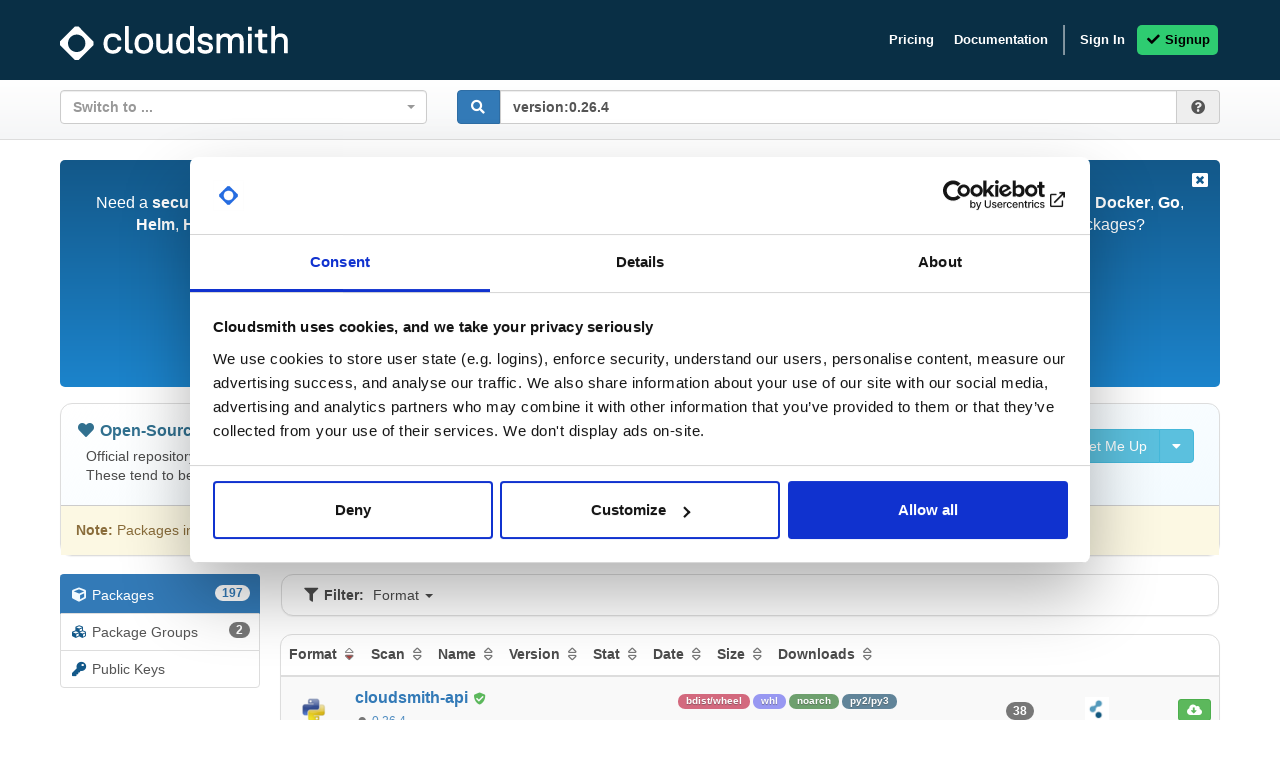

--- FILE ---
content_type: text/html; charset=utf-8
request_url: https://cloudsmith.io/~cloudsmith/repos/cli/packages/?q=version%3A0.26.4&sort=-format
body_size: 8719
content:
<!DOCTYPE html>
<html lang="en">
<head>
  

  
  <title>Cloudsmith - Repositories

  - Cloudsmith (cloudsmith)


  - cli (cli)

 - Packages</title>

  <meta charset="utf-8">
  <meta http-equiv="X-UA-Compatible" content="IE=edge">
  <meta name="pinterest" content="nopin">
  <meta name="viewport" content="width=device-width, initial-scale=0.86, maximum-scale=3.0, minimum-scale=0.86">

  
  
  
  <meta name="description" content="Get better DevOps with secure software delivery for: Alpine, Cargo, CocoaPods, Composer, Conan, Conda, CRAN, Dart, Debian, Docker, Go, Helm, Hex, HuggingFace, LuaRocks, Maven, npm, NuGet, P2, Python, RedHat, Ruby, Swift, Terraform, Vagrant, Raw & More!">

  
  <meta name="keywords" content="cloudsmith,secure,software,delivery,package,management,swift,cocoapod,vagrant,objective-c,dart,python,mono,csharp,chart,php,pypi,conda,wheel,leiningen,redhat,docker,java,yum,npm,node.j,zypper,cran,r,helm,alpine,erlang,asset,p2,apk,node,swift,gradle,k8,ruby,egg,dotnet,flutter,vst,ant,huggingface,dataset,conan,raw,debian,deb,go,rust,gem,ios,rubygem,dpkg,dnf,yarn,anaconda,miniconda,dart,apt,pip,rpm,nuget,golang,ivy,lua,maven,box,cocoapod,sbt,grape,terraform,binary,.net,luarock,hex,huggingface,c#,conan,composer,conda,elixir,cargo,hex">
  <meta name="robots" content="index,follow">

  <link rel="shortcut icon" href="https://assets.cloudsmith.media/icon/favicon.f6cc10f69392.svg">
  <link rel="icon" type="image/png" sizes="32x32" href="https://assets.cloudsmith.media/icon/favicon-32x32.8fefd1d2181f.png">
  <link rel="icon" type="image/png" sizes="16x16" href="https://assets.cloudsmith.media/icon/favicon-16x16.34a8f090a8ea.png">
  <link rel="canonical" href="https://cloudsmith.io/~cloudsmith/repos/cli/packages/?q=version%3A0.26.4&amp;sort=-format">

  
    <link rel="dns-prefetch" href="https://users.cloudsmith.media">
  
    <link rel="dns-prefetch" href="https://assets.cloudsmith.media">
  

  
    <link rel="dns-prefetch" href="https://js.intercomcdn.com">
    <link rel="dns-prefetch" href="https://api-iam.intercom.io">
    <link rel="dns-prefetch" href="https://nexus-websocket-a.intercom.io">
    <link rel="dns-prefetch" href="https://nexus-websocket-b.intercom.io">
    <link rel="dns-prefetch" href="https://widget.intercom.io">
  
  <link rel="dns-prefetch" href="https://www.google-analytics.com">

  
  
    <link rel="dns-prefetch" href="https://sentry.io">

    
    
    

    
    <script
      src="https://browser.sentry-cdn.com/7.24.2/bundle.min.js"
      integrity="sha384-9uapQGwcpfQ0MhBPF9K0kJQcSl6WlSXljCtI/zMwbz8mDaI+FgInHBwR+MNVz+h+"
      crossorigin="anonymous"
    ></script>

    <script nonce="qSeil9tM16wk7XDZOZ8tMw==">
      Sentry.onLoad(function() {
        Sentry.init({
          dsn: 'https://85cf84319e204994878d7afb03753450@o89590.ingest.sentry.io/195170',
          environment: 'production',
          release: '1.964.0',
        });
      });
    </script>
  
  
  <script nonce="qSeil9tM16wk7XDZOZ8tMw==">
    var stripeScriptLoad = new Promise((resolve, reject) => {
      var script = document.createElement("script");
      script.src = "https://js.stripe.com/v3";
      script.addEventListener("load", () => {
        resolve(script);
      }, false);
      script.addEventListener("error", () => {
        reject(script);
      }, false);

      document.head.appendChild(script);
    });
  </script>
  

  <script nonce="qSeil9tM16wk7XDZOZ8tMw==">
    ace_base_path = "https://assets.cloudsmith.media/ace-builds/src";
    module = {};

    FontAwesomeConfig = {
      autoAddCss: false,
      autoReplaceSvg: 'nest'
    };

    if (sessionStorage.fonts) {
      font_classname = 'wf-active';
      document.documentElement.className += font_classname;
    }

    if (window.dataLayer === undefined) {
      window.dataLayer = [];
    }

    window.dataLayer.push({
      csp_nonce: "qSeil9tM16wk7XDZOZ8tMw=="
    });

    

    
    window.dataLayer.push({
      organization: "cloudsmith"
    });
    

    
    window.dataLayer.push({
      customerId: "CbPW47AzAxLS"
    });
    

  </script>

  
  
    
      
<link href="https://assets.cloudsmith.media/css/bootstrap.381169e36845.css" rel="stylesheet" type="text/css" />

      
<link href="https://assets.cloudsmith.media/css/bootstrap_extra.da5d10a2cc2a.css" rel="stylesheet" type="text/css" />

    

    
<link href="https://assets.cloudsmith.media/css/fonts.2f67e506f283.css" rel="stylesheet" type="text/css" />

    
<link href="https://assets.cloudsmith.media/css/fontawesome.62c40e426f23.css" rel="stylesheet" type="text/css" />


    
    
      
<link href="https://assets.cloudsmith.media/css/animate.dc34d099fcf0.css" rel="stylesheet" type="text/css" />

    

    <link href="https://assets.cloudsmith.media/admin/css/vendor/select2/select2.min.9f54e6414f87.css" media="screen" rel="stylesheet">
<link href="https://assets.cloudsmith.media/autocomplete/css/select2-bootstrap.04e5591b2b37.css" media="screen" rel="stylesheet">
<link href="https://assets.cloudsmith.media/admin/css/autocomplete.4a81fc4242d0.css" media="screen" rel="stylesheet">
<link href="https://assets.cloudsmith.media/autocomplete_light/select2.a2fdafb163ba.css" media="screen" rel="stylesheet">

    
<link href="https://assets.cloudsmith.media/css/application.79ab5fdd41ca.css" rel="stylesheet" type="text/css" />

  
  
<link href="https://assets.cloudsmith.media/css/clipboard.d1608aa0dcbf.css" rel="stylesheet" type="text/css" />




  
    <script nonce="qSeil9tM16wk7XDZOZ8tMw==">
      (function(w,d,s,l,i){w[l]=w[l]||[];w[l].push({'gtm.start':
      new Date().getTime(),event:'gtm.js'});var f=d.getElementsByTagName(s)[0],
      j=d.createElement(s),dl=l!='dataLayer'?'&l='+l:'';j.async=true;j.src=
      'https://www.googletagmanager.com/gtm.js?id='+i+dl;f.parentNode.insertBefore(j,f);
      })(window,document,'script','dataLayer','GTM-564RFVD');
    </script>
  

  
<script src="https://assets.cloudsmith.media/js/dynamic.203c247c199f.js"></script>


</head>


<body>


<noscript><iframe src="https://www.googletagmanager.com/ns.html?id=GTM-564RFVD"
height="0" width="0" style="display:none;visibility:hidden"></iframe></noscript>





<div id="body">
  
  
  <header style="position: fixed; width: 100vw; background-color: #092F45;">
    
<nav class="navbar navbar-inverse hide-external">
  <div class="block">
    
    <div class="navbar-header">
      <button type="button" class="navbar-toggle collapsed"
        data-toggle="collapse" data-target="#main-navbar" aria-expanded="false"
        style="padding: 5px;">
        
      
    
        <span class="sr-only">Toggle navigation</span>
        <i class="fas fa-fw fa-lg fa-bars"></i>
      </button>
      <a class="navbar-brand" href="/">
        <img src="https://assets.cloudsmith.media/images/cloudsmith-logo-dark.d567c3790bbb.svg" width="228" />
      </a>
    </div>
    <div class="navbar-collapse collapse navbar-right" id="main-navbar">
      <ul class="nav navbar-nav">
      
      
        
        <li>
          <a href="https://cloudsmith.com/product/pricing/">
            Pricing
          </a>
        </li>
        
        <li>
          <a href="https://help.cloudsmith.io">
            Documentation
          </a>
        </li>
        <li class="divider-vertical hidden-xs hidden-sm"></li>
      
      
      <li>
        <a href="/user/login/">
          Sign In
        </a>
      </li>
      <li class="frost">
        <a href="/user/signup/">
          <i class="fas fa-fw fa-check"></i>
          Signup
        </a>
      </li>
      
      </ul>
    </div>
    
  </div>
</nav>

    
    
  </header>
  

  <div class="content-container" id="content" style="margin-top: 80px;">
    
      
        
        
        <div class="content-prefix">
          
          <div class="block">
            <div class="row">
              <div class="col-md-4 col-sm-6 col-xs-12">
                
<form  id="form_repository_switch"
    method="post"
    
    action="/repo/switch/"
    
    data-protect-post="true"
  ><input type="hidden" name="csrfmiddlewaretoken" value="xa2lNT12RNtCrZmz8tdKTTxxHiXrvl5JTRP8rpr0JFZ6T11Y3ZMAAUtty9TVhdDa"><div id="div_id_switch" class="form-group"><div class="controls "><select name="switch" data-allow-clear="true" data-autosubmit="true" data-dropdown-auto-width="true" data-minimum-input-length="0" data-minimum-results-for-search="0" data-placeholder="Switch to ..." data-theme="bootstrap" data-width="100%" data-validate="true" data-html="true" data-language-no-results="Organization/repository not found!" class="autocompletewidget" id="id_switch" data-autocomplete-light-url="/repo/switch-autocomplete/CbPW47AzAxLS/" data-autocomplete-light-function="select2" data-autocomplete-light-language="en"><option value="" selected>Switch to ...</option></select></div></div><div class="clearfix"></div></form>


              </div>
              <div class="col-md-8 col-sm-6 col-xs-12">
                
<form method="get" action="/~cloudsmith/repos/cli/packages/"><div class="form-group"><div class="input-group"><span class="input-group-btn"><button type="submit" class="btn btn-primary"><i class="fas fa-fw fa-search"></i></button></span><input type="text" class="form-control"
           placeholder="Search packages in &#x27;cli&#x27; ..."
           name="q"
      
        value="version:0.26.4"
      
     ><input type="hidden" name="sort" value="-format"><span class="input-group-addon" data-toggle="collapse" href="#package-search-help" aria-expanded="false" aria-controls=""><span data-toggle="tooltip" data-placement="bottom" data-container="body" title="Click here for search help"><i class="fas fa-fw fa-question-circle"></i></span></span></div></div></form>

              </div>
            </div>
            <div class="collapse" id="package-search-help">
              

<div class="panel panel-default search-help-panel">
  <div class="panel-heading help-panel-heading"><b>Package Search Help</b></div>
  <div class="container">
    <div class="row">
      <div class="col-md-12">
        <p>
          
            You can use boolean logic (e.g. AND/OR/NOT) for complex search queries.
          
          
            
              For more help and examples, see the <a href="https://help.cloudsmith.io/docs/search-packages">search documentation</a>.
            
          
        </p>
      </div>
    </div>
    
  <div class="row">
    <div class="col-md-3">
      <p>
        Search by <b>package name</b>:<br>
        <code>my-package</code>&nbsp;<sub>(implicit)</sub><br>
        <code>name:my-package</code>&nbsp;<sub>(explicit)</sub>
      </p>
    </div>
    <div class="col-md-3">
      <p>
        Search by <b>package filename</b>:<br>
        
        <code>filename:my-package.ext</code>&nbsp;
      </p>
    </div>
    <div class="col-md-3">
      <p>
        Search by <b>package tag</b>:<br>
        
        <code>tag:latest</code>&nbsp;
      </p>
    </div>
    <div class="col-md-3">
      <p>
        Search by <b>package version</b>:<br>
        
        <code>version:1.0.0</code>&nbsp;
        <code>prerelease:true</code>&nbsp;<sub>(prereleases)</sub><br>
        <code>prerelease:false</code>&nbsp;<sub>(no prereleases)</sub>
      </p>
    </div>
    <div class="col-md-3">
      <p>
        Search by <b>package architecture</b>:<br>
        <code>architecture:x86_64</code>&nbsp;
      </p>
    </div>
    <div class="col-md-3">
      <p>
        Search by <b>package distribution</b>:<br>
        <code>distribution:el</code>&nbsp;
      </p>
    </div>
    <div class="col-md-3">
      <p>
        Search by <b>package license</b>:<br>
        <code>license:MIT</code>&nbsp;<br>
      </p>
    </div>
    <div class="col-md-3">
      <p>
        Search by <b>package format</b>:<br>
        <code>format:deb</code>&nbsp;
      </p>
    </div>
    <div class="col-md-3">
      <p>
        Search by <b>package status</b>:<br>
        <code>status:in_progress</code>&nbsp;
      </p>
    </div>
    <div class="col-md-3">
      <p>
        Search by <b>package file checksum</b>:<br>
        <code>checksum:5afba</code>&nbsp;
      </p>
    </div>
    <div class="col-md-3">
      <p>
        Search by <b>package security status</b>:<br>
        <code>severity:critical</code>&nbsp;
      </p>
    </div>
    <div class="col-md-3">
      <p>
        Search by <b>package vulnerabilities</b>:<br>
        <code>vulnerabilities:&gt;1</code>&nbsp;<br>
        <code>vulnerabilities:&lt;1000</code>&nbsp;
      </p>
    </div>
    <div class="col-md-3">
      <p>
        Search by <b># of package downloads</b>:<br>
        <code>downloads:&gt;8</code>&nbsp;<br>
        <code>downloads:&lt;100</code>&nbsp;
      </p>
    </div>
    <div class="col-md-3">
      <p>
        Search by <b>package type</b>:<br>
        <code>type:binary</code>&nbsp;<br>
        <code>type:source</code>&nbsp;
      </p>
    </div>
    <div class="col-md-3">
      <p>
        Search by <b>package size (bytes)</b>:<br>
        <code>size:&gt;50000</code>&nbsp;<br>
        <code>size:&lt;10000</code>&nbsp;
      </p>
    </div>
    <div class="col-md-3">
      <p>
        Search by <b>dependency name/version</b>:<br>
        <code>dependency:log4j</code>&nbsp;<br>
        <code>dependency:log4j=1.0.0</code>&nbsp;<br>
        <code>dependency:log4j&gt;1.0.0</code>&nbsp;
      </p>
    </div>
    <div class="col-md-3">
      <p>
        Search by <b>uploaded date</b>:<br>
        <code>uploaded:&gt;"1 day ago"</code>&nbsp;<br>
        <code>uploaded:&lt;"August 14, 2022 EST"</code>&nbsp;
      </p>
    </div>
    <div class="col-md-3">
      <p>
        Search by <b>entitlement token</b> (identifier):<br>
        <code>entitlement:3lKPVJPosCsY</code>&nbsp;<br>
      </p>
    </div>
    <div class="col-md-3">
      <p>
        Search by <b>policy violation</b>:<br>
        <code>policy_violated:true</code>
        <br>
        <code>deny_policy_violated:true</code>
        <br>
        <code>license_policy_violated:true</code>
        <br>
        <code>vulnerability_policy_violated:true</code>
      </p>
    </div>
    <div class="col-md-3">
      <p>
        Search by <b>repository</b>:<br>
        <code>repository:repo-name</code>
      </p>
    </div>
  </div>
  <div class="row">
    <div class="col-md-3">
      <p>
        Search by <b>last download date</b>:<br>
        <code>last_downloaded:&lt;"30 days ago"</code>&nbsp;<br>
        <code>last_downloaded:&gt;"August 14, 2022 EST"</code>&nbsp;
      </p>
    </div>
  </div>
  <div class="row">
    <div class="col-md-12">
      <p>
        <b>Search queries for all Debian-specific (and related) package types</b>
      </p>
    </div>
    <div class="col-md-3">
      <p>
        Search by <b>component</b>:<br>
        <code>deb_component:unstable</code>
      </p>
    </div>
  </div>
  <div class="row">
    <div class="col-md-12">
      <p>
        <b>Search queries for all Maven-specific (and related) package types</b>
      </p>
    </div>
    <div class="col-md-3">
      <p>
        Search by <b>group ID</b>:<br>
        <code>maven_group_id:org.apache</code>
      </p>
    </div>
  </div>
  <div class="row">
    <div class="col-md-12">
      <p>
        <b>Search queries for all Docker-specific (and related) package types</b>
      </p>
    </div>
    <div class="col-md-3">
      <p>
        Search by <b>image digest</b>:<br>
        <code>docker_image_digest:sha256:7c5..6d4</code><br>
        <span class="small">(full hashref only)</span>
      </p>
    </div>
    <div class="col-md-3">
      <p>
        Search by <b>layer digest</b>:<br>
        <code>docker_layer_digest:sha256:4c4..ae4</code><br>
        <span class="small">(full hashref only)</span>
      </p>
    </div>
  </div>

    <div class="row">
      <div class="col-md-12">
        <p>
          <b>Field type modifiers (depending on the type, you can influence behaviour)</b>
        </p>
      </div>
      <div class="col-md-3">
        <p>
          For all queries, you can use:<br>
          <code>~foo</code> for <b>negation</b>
        </p>
      </div>
      <div class="col-md-3">
        <p>
          For string queries, you can use:<br>
          <code>^foo</code> to anchor to <b>start of term</b><br>
          <code>foo$</code> to anchor to <b>end of term</b><br>
          <code>foo*bar</code> for <b>fuzzy matching</b>
        </p>
      </div>
      <div class="col-md-3">
        <p>
          For number/date or version queries, you can use:<br>
          <code>&gt;foo</code> for values <b>greater than</b><br>
          <code>&gt;=foo</code> for values <b>greater / equal</b><br>
          <code>&lt;foo</code> for values <b>less than</b><br>
          <code>&lt;=foo</code> for values <b>less / equal</b>
        </p>
      </div>
    </div>
  </div>
</div>


            </div>
          </div>
          
          <div class="block">
    


  
  
  



  </div>
        </div>
        
      

      

      

      
        

        <div class="content block-content">
          <div class="block container-fluid">
            <div class="nag">
    <a href="#" class="nag-dismiss"
      data-toggle="tooltip"
      data-placement="bottom"
      data-container="body"
      title="Got it, thanks!"
      >
      <i class="fas fa-fw fa-window-close"></i>
    </a>
    <p class="nag-text">
      
      Need a <b>secure</b> and <b>centralised</b> artifact repository to deliver <b>Alpine</b>,
        
        <b>Cargo</b>,
        
        <b>CocoaPods</b>,
        
        <b>Composer</b>,
        
        <b>Conan</b>,
        
        <b>Conda</b>,
        
        <b>CRAN</b>,
        
        <b>Dart</b>,
        
        <b>Debian</b>,
        
        <b>Docker</b>,
        
        <b>Go</b>,
        
        <b>Helm</b>,
        
        <b>Hex</b>,
        
        <b>HuggingFace</b>,
        
        <b>LuaRocks</b>,
        
        <b>Maven</b>,
        
        <b>npm</b>,
        
        <b>NuGet</b>,
        
        <b>P2</b>,
        
        <b>Python</b>,
        
        <b>RedHat</b>,
        
        <b>Ruby</b>,
        
        <b>Swift</b>,
        
        <b>Terraform</b>,
        
        <b>Vagrant</b>,
        
        <b>Raw</b> &amp; <b>More</b> packages?
      <br><br>
      
        <i class="fab fa-fw fa-cloudsmith"></i><b>Cloudsmith</b> is the new standard in Package / Artifact Management and Software Distribution.
      
      <br><br>
      <small>
        
          With support for all major package formats, you can trust us to manage your software supply chain.
        
      </small>
    </p>
    <a href="/user/signup/" class="btn btn-md btn-popout nag-cta">
      <i class="fas fa-fw fa-check"></i>
      
        Start My Free Trial
      
    </a>
  </div>





  
  

  
    

<div class="panel panel-default repository-info">
  <div class="panel-body">
    <div class="pull-right-md pull-right-lg padx10 pady10">
      
      

      <div class="btn-group btn-group-md hide-external repository-setup-btn"
       >
        <a class="btn btn-info"
           href="/~cloudsmith/repos/cli/setup/"
        >
          <span class="fas fa-fw fa-wrench"></span>
          Set Me Up
        </a>
        <button class="btn btn-info dropdown-toggle"
          type="button" data-toggle="dropdown" aria-haspopup="true"
        >
          <i class="fas fa-fw fa-caret-down"></i>
        </button>
        <ul class="dropdown-menu dropdown-menu-right scrollable-menu" role="menu">
          <li class="dropdown-header">
            Set Me Up For:
          </li>
          
          
            <li>
              <a href="/~cloudsmith/repos/cli/setup/#formats-python"
                
              >
                
                  <img width="18" height="18"
                       src="https://assets.cloudsmith.media/package/images/backends/python/small.f9efa2d49012.png"
                       alt="Python logo"
                       class="img-responsive pull-left media-object"
                       style="max-width: 33.33%; margin-right: 5px"><b>Python</b>
                
              </a>
            </li>
          
          
          
            <li>
              <a href="?q=version%3A0.26.4&amp;sort=-format&amp;show_all_formats=true">
                Show Other Formats
              </a>
            </li>
          
        </ul>
      </div>
    </div>

    <span
  
    class="text-info"
  
> <span class="text-nowrap"><i class="fas fa-fw fa-heart" ></i>&nbsp;<b>Open-Source</b> <i class="fal fa-fw fa-question-circle small text-muted help-icon" data-toggle="tooltip"
     data-placement="auto"
     data-container="body"
     title="Same as public repositories, but licensed as open-source with generous metering, extra features, and best of all, completely free."></i></span> </span>
    &mdash;
    
    <b><a href="/~cloudsmith/repos/"><span
  class="avatar"
  
><img
    class="avatar"
    width="16"
    height="16"
    src="https://users.cloudsmith.media/avatars/CbPW47AzAxLS_c5e637ebe229171ad4ce04248ff6fc2b50ce67a2.png"
    alt="cloudsmith">
cloudsmith
</span></a>
</b>
    
    <span class="text-muted small">
      
        (Cloudsmith)
      
    </span>
    
    <b>/</b>
    <b><a href="/~cloudsmith/repos/cli/packages/">cli</a></b>
    
      &mdash;
      
  <a href="https://github.com/cloudsmith-io/cloudsmith-cli/" rel="nofollow" target="_blank">
    <span
  
> <span class="text-nowrap"><i class="fab fa-fw fa-github" ></i>&nbsp;<b>GitHub Project</b> </span> </span>
  </a>


    
    <div class="small padx10 pady5">
      
      Official repository for the Cloudsmith CLI application.<br>These tend to be pre-releases, for stable releases download from PyPi: https://pypi.python.org/pypi/cloudsmith-cli
      
      
    </div>
  </div>

  
  <div class="panel-body alert-warning">
    <div class="small">
        
        <b>Note:</b> Packages in this repository are licensed as <a href="https://spdx.org/licenses/Apache-2.0.html">Apache License 2.0</a> (dependencies may be licensed differently).
        
      </div>
    </div>
  
</div>


    
    

    

    
  

        

  <div class="content-columns">
    <div class="navigation content-col content-col-1 sticky" id="content-col-1">
      
      
  
  












  


<div class="repository-menu">
  <div class="list-group">
    <a class="list-group-item active"
       href="/~cloudsmith/repos/cli/packages/">
      <span class="fas fa-fw fa-cube"></span>
      <span class="item-text">Packages</span>
      <span class="badge">197</span>
    </a>
    <a class="list-group-item"
       href="/~cloudsmith/repos/cli/groups/">
      <span class="fas fa-fw fa-cubes"></span>
      <span class="item-text">Package Groups</span>
      <span class="badge">2</span>
    </a>
    
      
    
    
    
    
    
    
    <a class="list-group-item"
       href="/~cloudsmith/repos/cli/pub-keys/">
      <span class="fas fa-fw fa-key"></span>
      <span class="item-text">Public Keys</span>
    </a>
    
      
    
  </div>
</div>



<div class="spacer"></div>


      
      <div class="spacer"></div>
      <div class="spacer"></div>
    </div>
    <div class="content-col content-col-2 sticky" id="content-col-2">
      
      
  

  
    
    
  

  
    

    
    

    
  


    

<div class="row panel panel-default filter-panel">

  <span class="filter-panel-heading">
    <i class="fas fa-fw fa-filter"></i>
    Filter:
  </span>

  <div class="btn-group filter-type">
    <span class="dropdown-toggle" data-toggle="dropdown" aria-haspopup="true" aria-expanded="false" style="-webkit-box-shadow: none; box-shadow: none;">
      Format
      <span class="caret"></span>
    </span>
    <ul class="dropdown-menu">
      
      
      <li>
        <a href="?q=format%3Apython&amp;sort=-format">
          
          <img width="18" height="18"
               src="https://assets.cloudsmith.media/package/images/backends/python/small.f9efa2d49012.png"
               alt="Python logo"
               class="img-responsive pull-left media-object"
               style="max-width: 33.33%; margin-right: 5px">
          
          <b>Python</b>
        </a>
      </li>
      
      
    </ul>
  </div>

  
</div>

    <div class="panel panel-default">


  
    
      

  

<div class="table-responsive">
  <table
    id="packages"
    class="table table-striped table-hover"
    style="margin-bottom: 0"
    data-toggle="ranged-checkboxes">
    <thead>
    
      <tr class="small">
        
        
        <th class="text-nowrap" colspan="6">
          <span class="visible-xs-inline visible-sm-inline">
            Fmt
          </span>
          <span class="hidden-xs hidden-sm">
            Format
          </span>
          
<a href="?q=version%3A0.26.4&amp;sort=format"
     data-toggle="tooltip"
     data-placement="bottom"
     data-container="body"
     title="Currently: Sorting by package format in descending order. Click to: Use ascending order instead. NB: This is quirky because we sort by internal number rather than alphabetical order."
  ><span class="fa-stack fa-stack-sort"><i class="fas fa-fw fa-stack-1x fa-sort-down text-danger"></i><i class="fal fa-fw fa-stack-1x fa-sort text-muted"></i></span></a>

&nbsp;

          Scan
          
<a href="?q=version%3A0.26.4&amp;sort=-scan"
     data-toggle="tooltip"
     data-placement="bottom"
     data-container="body"
     title="Currently: Not sorting by this field. Click to: Sort by scan in descending order. NB: This is sort by vulnerable to inactive rather than alphabetical order."
   ><i class="far fa-fw fa-sort text-muted"></i></a>

&nbsp;

          Name
          
<a href="?q=version%3A0.26.4&amp;sort=-name"
     data-toggle="tooltip"
     data-placement="bottom"
     data-container="body"
     title="Currently: Not sorting by this field. Click to: Sort by package name / filename in descending order."
   ><i class="far fa-fw fa-sort text-muted"></i></a>

&nbsp;

          <span class="visible-xs-inline visible-sm-inline">
            Ver
          </span>
          <span class="hidden-xs hidden-sm">
            Version
          </span>
          
<a href="?q=version%3A0.26.4&amp;sort=-version"
     data-toggle="tooltip"
     data-placement="bottom"
     data-container="body"
     title="Currently: Not sorting by this field. Click to: Sort by package version in descending order. NB: Non-versioned packages are always last if sorting by version."
   ><i class="far fa-fw fa-sort text-muted"></i></a>

&nbsp;

          Stat
          
<a href="?q=version%3A0.26.4&amp;sort=-status"
     data-toggle="tooltip"
     data-placement="bottom"
     data-container="body"
     title="Currently: Not sorting by this field. Click to: Sort by package synchronization status in descending order."
   ><i class="far fa-fw fa-sort text-muted"></i></a>

&nbsp;

          Date
          
<a href="?q=version%3A0.26.4&amp;sort=-date"
     data-toggle="tooltip"
     data-placement="bottom"
     data-container="body"
     title="Currently: Not sorting by this field. Click to: Sort by package upload date in descending order."
   ><i class="far fa-fw fa-sort text-muted"></i></a>

&nbsp;

          <span class="visible-xs-inline visible-sm-inline">
            Sz
          </span>
          <span class="hidden-xs hidden-sm">
            Size
          </span>
          
<a href="?q=version%3A0.26.4&amp;sort=-size"
     data-toggle="tooltip"
     data-placement="bottom"
     data-container="body"
     title="Currently: Not sorting by this field. Click to: Sort by package size in descending order."
   ><i class="far fa-fw fa-sort text-muted"></i></a>

&nbsp;

          <span class="visible-xs-inline visible-sm-inline">
            Dl
          </span>
          <span class="hidden-xs hidden-sm">
            Downloads
          </span>
          
<a href="?q=version%3A0.26.4&amp;sort=-downloads"
     data-toggle="tooltip"
     data-placement="bottom"
     data-container="body"
     title="Currently: Not sorting by this field. Click to: Sort by package downloads in descending order."
   ><i class="far fa-fw fa-sort text-muted"></i></a>

&nbsp;

          
        </th>
      </tr>
    
    </thead>
    <tbody>
    
    <tr class="">
      
      <td class="text-center">
        
        
        <a href="/~cloudsmith/repos/cli/packages/?q=format%3Apython&amp;sort=-format"
           data-toggle="tooltip"
           data-placement="bottom"
           data-container="body"
           title="View only Python packages."
        >
          <img
            width="24" height="24"
            src="https://assets.cloudsmith.media/package/images/backends/python/small.f9efa2d49012.png"
            alt="Python logo">
          </a>
      </td>
      <td  data-clipboard-snippet-text="cloudsmith-api==0.26.4" data-clipboard-snippet="true">
        <h6 class="media-heading">
          
          
          
            
            <b>
              <a
                
                
                href="/~cloudsmith/repos/cli/packages/detail/python/cloudsmith-api/0.26.4/a=noarch;xf=bdist_wheel;xn=cloudsmith-api;xv=py2.py3/"
                
                >
                cloudsmith-api
              </a>
            </b>
            
          
          
            <small>
              <a href="/~cloudsmith/repos/cli/packages/detail/python/cloudsmith-api/0.26.4/a=noarch;xf=bdist_wheel;xn=cloudsmith-api;xv=py2.py3/#security">
                <span
  
    class="text-success"
  
> <i class="fas fa-fw fa-shield-check package-vulnerability-scanning--success" data-toggle="tooltip"
     data-placement="auto"
     data-container="body"
     title="Security scan has detected no vulnerabilities."></i> </span>
              </a>
            </small>
          
        </h6>
        <div class="small">
          
          
          <small>
            
              
              <i class="fas fa-fw fa-code-commit text-muted"></i>&nbsp;<a
                 
                 href="/~cloudsmith/repos/cli/packages/?q=version%3A0.26.4&amp;sort=-format"
                 
                 class="version reduced-opacity"
                
                >0.26.4</a>
              
            
          </small>
        </div>
      </td>
      <td class="package-list--tags-column">
        <div class="text-center small pady5">
          <small>
            

  



  
    
      
      <span
        
        class="package-tag package-tag--context-subtype package-tag--source-automatic">bdist/wheel
      </span>
      
    
      
        <a href="/~cloudsmith/repos/cli/packages/?q=filename%3Awhl%24&amp;sort=-format">
      
      <span
        
        class="package-tag package-tag--context-extension package-tag--source-automatic">whl
      </span>
      
        </a>
      
    
      
        <a href="/~cloudsmith/repos/cli/packages/?q=architecture%3Anoarch&amp;sort=-format">
      
      <span
        
        class="package-tag package-tag--context-architecture package-tag--source-automatic">noarch
      </span>
      
        </a>
      
    
      
      <span
        
        class="package-tag package-tag--context-identifier package-tag--source-automatic">py2/py3
      </span>
      
    
  
  
    
  
  


  
    
  
  



  


          </small>
        </div>
        <div class="text-center small">
          <small>
            
            <span
              class="text-muted"
              data-toggle="tooltip"
              data-container="body"
              data-placement="bottom"
              title="Total size of all files in package"
              >170.5 KB</span>
            <span class="text-muted">&mdash;</span>
            
              
              
                <a href="/~cloudsmith/repos/cli/packages/?q=uploaded%3A%272018-03-25+10%3A40%3A25+UTC%27&amp;sort=-format">
                  <span
                    data-toggle="tooltip"
                    data-container="body"
                    data-placement="bottom"
                    title="2018-03-25 10:40:25 UTC: View packages uploaded near this package"
                  >
                    7 years, 9 months ago
                  </span>
                </a>
              
            
          </small>
        </div>
      </td>
      <td class="text-center padx10">
        <small>
          
            <span class="badge"
              data-toggle="tooltip"
              data-container="body"
              data-placement="bottom"
              title="38 downloads for package"
              >38</span>
          
        </small>
      </td>
      <td class="text-center padx10">
        

  
  <a href="/users/csm-api-bot/"><span
  class="avatar"
  
    data-toggle="tooltip"
    data-placement="bottom"
    data-container="body"
    title="Uploaded by API Bot"
  
><img
    class="avatar"
    width="24"
    height="24"
    src="https://users.cloudsmith.media/avatars/5BSNJ8zNJOZG_1e4a372b79c0f534058e29ba202d37192a60479c.png"
    alt="csm-api-bot"></span></a>



      </td>
      <td class="text-right text-nowrap" style=style="min-width: 80px;">
        
        
        










  
  


<div class="btn-group hide-external" style="display: inline-block"><a class="btn btn-success btn-xs"
      
        
          href="https://dl.cloudsmith.io/public/cloudsmith/cli/python/cloudsmith_api-0.26.4-py2.py3-none-any.whl"
          title="Download file 'cloudsmith_api-0.26.4-py2.py3-none-any.whl' "
        
      
        data-toggle="tooltip"
        data-container="body"
        data-placement="bottom"
    ><i class="fas fa-fw fa-cloud-download-alt"
        
          style="margin-left: 3px; margin-right: 3px;"
        
        ></i></a></div>








        
      </td>
    </tr>
    
    </tbody>
  </table>
</div>

    
  





</div>
<div class="spacer"></div>
<div class="spacer"></div>


    <div class="pull-left-md pull-left-lg">
      
<form  class="form-inline" id="form_paginate_by"
    method="post"
    
    action="/~cloudsmith/repos/cli/packages/set-page-size/"
    
    data-protect-post="true"
  ><input type="hidden" name="csrfmiddlewaretoken" value="xa2lNT12RNtCrZmz8tdKTTxxHiXrvl5JTRP8rpr0JFZ6T11Y3ZMAAUtty9TVhdDa"><div class="form-group" ><div class="controls "><div class="input-group"><select name="page_size" class="input-sm select form-control" id="id_page_size"><option value="10">10 per page</option><option value="25" selected>25 per page</option><option value="50">50 per page</option><option value="100">100 per page</option></select><span class="input-group-btn"><input type="submit"
    name="submit"
    value="Go"
    
        class="btn btn-primary btn-sm"
        id="submit-id-submit"
    
    
    /></span></div></div></div><input type="hidden" name="next" value="/~cloudsmith/repos/cli/packages/?q=version%3A0.26.4&amp;sort=-format"><input type="hidden" name="prev" value="/~cloudsmith/repos/cli/packages/?q=version%3A0.26.4&amp;sort=-format"><div class="clearfix"></div></form>

    </div>

    

<div class="pager text-muted">
  <div class="small">
    Showing:
    
      
        1 - 1 (1) of 1 package
      
    
  
  </div>
  <div>
  
    <span>
      
        <span >
          <i class="fas fa-fw fa-arrow-to-left" aria-hidden="true"></i>
        </span>
      
      
        <span >
          <i class="fas fa-fw fa-angle-double-left" aria-hidden="true"></i>
        </span>
      
      
        <span >
          <i class="fas fa-fw fa-angle-left" aria-hidden="true"></i>
        </span>
      
    </span>

    

    
    
      
        <span>
          1
        </span>
      
    
    
    <span>
      
        <span >
          <i class="fas fa-fw fa-angle-right" aria-hidden="true"></i>
        </span>
      
      
        <span >
          <i class="fas fa-fw fa-angle-double-right" aria-hidden="true"></i>
        </span>
      
      
        <span >
          <i class="fas fa-fw fa-arrow-to-right" aria-hidden="true"></i>
        </span>
      
    </span>
  </div>

  
    <div class="small">
      <a href="?sort=-format"><i class="fas fa-fw fa-times"></i>
          clear search
        </a><a href="?q=version%3A0.26.4"><i class="fas fa-fw fa-times"></i>
          clear sort</a></a>
    </div>
  
</div>


  
  

      
      <div class="spacer"></div>
      <div class="spacer"></div>
    </div>
  </div>


        
  
  
    <div class="spacer"></div>
    <p class="intro">
      <i class="fas fa-fw fa-question-square"></i>
      <b>What's this page?</b>
      Packages form the core contents of multi-tenant repositories, and represent individual pieces of versioned software or data. Each package format has a structure that differs from others, with varying ways to use and install it, but they co-exist here.



  Learn more in the <a href="https://help.cloudsmith.io/docs/repository-packages">packages documentation</a>.
    </p>
    <div class="spacer"></div>
          </div>
        </div>
      
    
  </div>
</div>








<footer id="footer">
  
    
<div class="hide-external">
  <div class="block">
    <div class="copyright pull-left">
      
        Made with <i class="fad fa-fw fa-heart text-danger" title="love"></i>
        by <a href="">Cloudsmith</a>
      

      <i class="fas fa-copyright"></i> 2026

      
    </div>

    <div class="links pull-right">
      <ul class="list-inline">
        <li>
          <a href="https://changelog.cloudsmith.com">
            Version <span class="software-version">1.964.0</span>
          </a>
        </li>
        <li>
          <a href="https://cloudsmith.com/cookie-declaration/">
            Cookie Declaration
          </a>
        </li>
        <li>
          <a href="https://cloudsmith.com/terms-conditions/">
            Terms &amp; Conditions
          </a>
        </li>
        <li>
          <a href="https://cloudsmith.com/privacy-policy/">
            Privacy Policy
          </a>
        </li>
        <li>
          <a href="https://cloudsmith.com/security-policy/">
            Security Policy
          </a>
        </li>
        <li>
          <a href="https://help.cloudsmith.io">
            Help
          </a>
        </li>
        <li>
          <a href="https://help.cloudsmith.io/docs/contact-us">
            Contact Us
          </a>
        </li>
        <li>
          <a href="https://status.cloudsmith.com/">
            Service Status
          </a>
        </li>
      </ul>
    </div>

    <div class="clearfix"></div>

    <div class="trademarks">
      
      
        <a href="https://www.ipo.gov.uk/tmcase/Results/1/UK00003067960"
            target="_blank" rel="noopener" >
            Cloudsmith <sup><i class="fas fa-registered"></i></sup>
            is a registered trademark
        </a>of
        <a href="https://cloudsmith.com/company/">Cloudsmith Ltd</a>.
      
      
        Debian is a registered trademark of Software in the Public Interest, Inc.
        Docker and the Docker logo are trademarks or registered trademarks of
        Docker, Inc. in the United States and/or other countries. Apache Maven
        and Maven are trademarks of the Apache Software Foundation. RPM is
        a trademark of Red Hat, Inc. npm is a trademark of npm, Inc. Other
        parties, including those previously listed, may have trademark
        rights in other terms used herein.
      
    </div>
  </div>
</div>

  
</footer>

<a href="#"
  id="backtotop" title="Scroll to Top">Top<span></span></a>



  
  
  
  
<script src="https://assets.cloudsmith.media/js/jquery.8c24ba7e9dc8.js"></script>


  
<script src="https://assets.cloudsmith.media/js/jquery_migrate.cf8203a75264.js"></script>


  
<script src="https://assets.cloudsmith.media/js/jquery_plugins.aba707b2d71c.js"></script>


  
<script src="https://assets.cloudsmith.media/js/bootstrap.5dfed85d324d.js"></script>


  
<script src="https://assets.cloudsmith.media/js/bootstrap_validator.3167fb0c8c64.js"></script>


  
<script src="https://assets.cloudsmith.media/js/common.2984feaaeb23.js"></script>


  
<script src="https://assets.cloudsmith.media/js/dialog.59216ab47cc0.js"></script>


  
<script src="https://assets.cloudsmith.media/js/fonts.536bea2d14a6.js"></script>


  <script src="https://assets.cloudsmith.media/admin/js/vendor/select2/select2.full.c2afdeda3058.js"></script>
<script src="https://assets.cloudsmith.media/autocomplete_light/autocomplete_light.min.f9330fe135b1.js"></script>
<script src="https://assets.cloudsmith.media/autocomplete_light/select2.min.c8cbc27cf9d1.js"></script>
<script src="https://assets.cloudsmith.media/autocomplete_light/i18n/en.453389283ed0.js"></script>

  
  
    
<script nonce="qSeil9tM16wk7XDZOZ8tMw==">deferDynamicScript("wow","https://assets.cloudsmith.media/js/wow.beebe97687ec.js");</script>


  

  
<script src="https://assets.cloudsmith.media/js/sticky.3e198c6eadc4.js"></script>



  
<script nonce="qSeil9tM16wk7XDZOZ8tMw==">
  $(function() {
    $('.nag-dismiss').on("click", function() {
      var el = $(this).parent('.nag');
      var jqxhr = $.post('/package/dismiss-nag/');
      jqxhr.always(function() {
        el.hide();
      });
    });
  });
</script>



  
<script src="https://assets.cloudsmith.media/js/clipboard.58231dcf060f.js"></script>




  
  


<script nonce="qSeil9tM16wk7XDZOZ8tMw==">
  var onLoadAllCaptcha = function() {
    var captchas = window['captchas'];

    $.each(captchas, function(k, uuid) {
      var func = window['onLoadCaptcha_' + uuid];
      func();
    });
  };

  waitFor('jquery', function() {
    $.getScript('https://www.google.com/recaptcha/api.js?onload=onLoadAllCaptcha&render=explicit');
  });
</script>



<script nonce="qSeil9tM16wk7XDZOZ8tMw==">
  window.intercomSettings = {

    app_id: "csi561nr",
    session_duration: 86400
  };

  (function(){var w=window;var ic=w.Intercom;if(typeof ic==="function"){ic('reattach_activator');ic('update',intercomSettings);}else{var d=document;var i=function(){i.c(arguments)};i.q=[];i.c=function(args){i.q.push(args)};w.Intercom=i;function l(){var s=d.createElement('script');s.type='text/javascript';s.async=true;s.src='https://widget.intercom.io/widget/csi561nr';var x=d.getElementsByTagName('script')[0];x.parentNode.insertBefore(s,x);}if(w.attachEvent){w.attachEvent('onload',l);}else{w.addEventListener('load',l,false);}}})()

  
  $(function() {
    Intercom("shutdown");
    Intercom("boot", "csi561nr");
  });
  
</script>


<script nonce="qSeil9tM16wk7XDZOZ8tMw==">
  loadDynamicScripts();
</script>



  <script nonce="qSeil9tM16wk7XDZOZ8tMw==">
    var reactComponentPresent = document.getElementById('react-component-container');
    if (reactComponentPresent) {
      var reactScriptLoad = new Promise((resolve, reject) => {
        var nonce = "qSeil9tM16wk7XDZOZ8tMw==";
        var script = document.createElement("script");
        script.src = "https://assets.cloudsmith.media/js/react/index-bundle.0639d245a674.js";
        script.setAttribute('nonce', nonce);
        script.addEventListener("load", () => {
          resolve(script);
        }, false);
        script.addEventListener("error", () => {
          reject(script);
        }, false);
        document.head.appendChild(script);
      });
    }
  </script>


<script async defer nonce="qSeil9tM16wk7XDZOZ8tMw==" src="https://simple.cloudsmith.io/latest.js"></script>
  <noscript><img src="https://simple.cloudsmith.io/noscript.gif" alt="" referrerpolicy="no-referrer-when-downgrade"/></noscript>

<script nonce="qSeil9tM16wk7XDZOZ8tMw==">
  _linkedin_partner_id = "5351930";
  window._linkedin_data_partner_ids = window._linkedin_data_partner_ids || [];
  window._linkedin_data_partner_ids.push(_linkedin_partner_id);
</script>

<script nonce="qSeil9tM16wk7XDZOZ8tMw==">
  (function(l) {
      if (!l) {
          window.lintrk = function(a, b) {
              window.lintrk.q.push([a, b])
          };
          window.lintrk.q = []
      }
      var nonce = "qSeil9tM16wk7XDZOZ8tMw==";
      var s = document.getElementsByTagName("script")[0];
      var b = document.createElement("script");
      b.setAttribute('nonce', nonce);
      b.type = "text/javascript";
      b.async = true;
      b.src = "https://snap.licdn.com/li.lms-analytics/insight.min.js";
      s.parentNode.insertBefore(b, s);
  })(window.lintrk);
</script>
<noscript>
  <img height="1" width="1" style="display:none;" alt="" src="https://px.ads.linkedin.com/collect/?pid=5351930&fmt=gif" />
</noscript>

</body>
</html>


--- FILE ---
content_type: text/javascript; charset="utf-8"
request_url: https://assets.cloudsmith.media/js/wow.beebe97687ec.js
body_size: 2738
content:
(function(){var MutationObserver,Util,WeakMap,getComputedStyle,getComputedStyleRX,bind=function(fn,me){return function(){return fn.apply(me,arguments)}},indexOf=[].indexOf||function(item){for(var i=0,l=this.length;i<l;i++){if(i in this&&this[i]===item)return i}return-1};Util=function(){function Util(){}Util.prototype.extend=function(custom,defaults){var key,value;for(key in defaults){value=defaults[key];if(custom[key]==null){custom[key]=value}}return custom};Util.prototype.isMobile=function(agent){return/Android|webOS|iPhone|iPad|iPod|BlackBerry|IEMobile|Opera Mini/i.test(agent)};Util.prototype.createEvent=function(event,bubble,cancel,detail){var customEvent;if(bubble==null){bubble=false}if(cancel==null){cancel=false}if(detail==null){detail=null}if(document.createEvent!=null){customEvent=document.createEvent("CustomEvent");customEvent.initCustomEvent(event,bubble,cancel,detail)}else if(document.createEventObject!=null){customEvent=document.createEventObject();customEvent.eventType=event}else{customEvent.eventName=event}return customEvent};Util.prototype.emitEvent=function(elem,event){if(elem.dispatchEvent!=null){return elem.dispatchEvent(event)}else if(event in(elem!=null)){return elem[event]()}else if("on"+event in(elem!=null)){return elem["on"+event]()}};Util.prototype.addEvent=function(elem,event,fn){if(elem.addEventListener!=null){return elem.addEventListener(event,fn,false)}else if(elem.attachEvent!=null){return elem.attachEvent("on"+event,fn)}else{return elem[event]=fn}};Util.prototype.removeEvent=function(elem,event,fn){if(elem.removeEventListener!=null){return elem.removeEventListener(event,fn,false)}else if(elem.detachEvent!=null){return elem.detachEvent("on"+event,fn)}else{return delete elem[event]}};Util.prototype.innerHeight=function(){if("innerHeight"in window){return window.innerHeight}else{return document.documentElement.clientHeight}};return Util}();WeakMap=this.WeakMap||this.MozWeakMap||(WeakMap=function(){function WeakMap(){this.keys=[];this.values=[]}WeakMap.prototype.get=function(key){var i,item,j,len,ref;ref=this.keys;for(i=j=0,len=ref.length;j<len;i=++j){item=ref[i];if(item===key){return this.values[i]}}};WeakMap.prototype.set=function(key,value){var i,item,j,len,ref;ref=this.keys;for(i=j=0,len=ref.length;j<len;i=++j){item=ref[i];if(item===key){this.values[i]=value;return}}this.keys.push(key);return this.values.push(value)};return WeakMap}());MutationObserver=this.MutationObserver||this.WebkitMutationObserver||this.MozMutationObserver||(MutationObserver=function(){function MutationObserver(){if(typeof console!=="undefined"&&console!==null){console.warn("MutationObserver is not supported by your browser.")}if(typeof console!=="undefined"&&console!==null){console.warn("WOW.js cannot detect dom mutations, please call .sync() after loading new content.")}}MutationObserver.notSupported=true;MutationObserver.prototype.observe=function(){};return MutationObserver}());getComputedStyle=this.getComputedStyle||function(el,pseudo){this.getPropertyValue=function(prop){var ref;if(prop==="float"){prop="styleFloat"}if(getComputedStyleRX.test(prop)){prop.replace(getComputedStyleRX,function(_,_char){return _char.toUpperCase()})}return((ref=el.currentStyle)!=null?ref[prop]:void 0)||null};return this};getComputedStyleRX=/(\-([a-z]){1})/g;this.WOW=function(){WOW.prototype.defaults={boxClass:"wow",animateClass:"animated",offset:0,mobile:true,live:true,callback:null,scrollContainer:null};function WOW(options){if(options==null){options={}}this.scrollCallback=bind(this.scrollCallback,this);this.scrollHandler=bind(this.scrollHandler,this);this.resetAnimation=bind(this.resetAnimation,this);this.start=bind(this.start,this);this.scrolled=true;this.config=this.util().extend(options,this.defaults);if(options.scrollContainer!=null){this.config.scrollContainer=document.querySelector(options.scrollContainer)}this.animationNameCache=new WeakMap;this.wowEvent=this.util().createEvent(this.config.boxClass)}WOW.prototype.init=function(){var ref;this.element=window.document.documentElement;if((ref=document.readyState)==="interactive"||ref==="complete"){this.start()}else{this.util().addEvent(document,"DOMContentLoaded",this.start)}return this.finished=[]};WOW.prototype.start=function(){var box,j,len,ref;this.stopped=false;this.boxes=function(){var j,len,ref,results;ref=this.element.querySelectorAll("."+this.config.boxClass);results=[];for(j=0,len=ref.length;j<len;j++){box=ref[j];results.push(box)}return results}.call(this);this.all=function(){var j,len,ref,results;ref=this.boxes;results=[];for(j=0,len=ref.length;j<len;j++){box=ref[j];results.push(box)}return results}.call(this);if(this.boxes.length){if(this.disabled()){this.resetStyle()}else{ref=this.boxes;for(j=0,len=ref.length;j<len;j++){box=ref[j];this.applyStyle(box,true)}}}if(!this.disabled()){this.util().addEvent(this.config.scrollContainer||window,"scroll",this.scrollHandler);this.util().addEvent(window,"resize",this.scrollHandler);this.interval=setInterval(this.scrollCallback,50)}if(this.config.live){return new MutationObserver(function(_this){return function(records){var k,len1,node,record,results;results=[];for(k=0,len1=records.length;k<len1;k++){record=records[k];results.push(function(){var l,len2,ref1,results1;ref1=record.addedNodes||[];results1=[];for(l=0,len2=ref1.length;l<len2;l++){node=ref1[l];results1.push(this.doSync(node))}return results1}.call(_this))}return results}}(this)).observe(document.body,{childList:true,subtree:true})}};WOW.prototype.stop=function(){this.stopped=true;this.util().removeEvent(this.config.scrollContainer||window,"scroll",this.scrollHandler);this.util().removeEvent(window,"resize",this.scrollHandler);if(this.interval!=null){return clearInterval(this.interval)}};WOW.prototype.sync=function(element){if(MutationObserver.notSupported){return this.doSync(this.element)}};WOW.prototype.doSync=function(element){var box,j,len,ref,results;if(element==null){element=this.element}if(element.nodeType!==1){return}element=element.parentNode||element;ref=element.querySelectorAll("."+this.config.boxClass);results=[];for(j=0,len=ref.length;j<len;j++){box=ref[j];if(indexOf.call(this.all,box)<0){this.boxes.push(box);this.all.push(box);if(this.stopped||this.disabled()){this.resetStyle()}else{this.applyStyle(box,true)}results.push(this.scrolled=true)}else{results.push(void 0)}}return results};WOW.prototype.show=function(box){this.applyStyle(box);box.className=box.className+" "+this.config.animateClass;if(this.config.callback!=null){this.config.callback(box)}this.util().emitEvent(box,this.wowEvent);this.util().addEvent(box,"animationend",this.resetAnimation);this.util().addEvent(box,"oanimationend",this.resetAnimation);this.util().addEvent(box,"webkitAnimationEnd",this.resetAnimation);this.util().addEvent(box,"MSAnimationEnd",this.resetAnimation);return box};WOW.prototype.applyStyle=function(box,hidden){var delay,duration,iteration;duration=box.getAttribute("data-wow-duration");delay=box.getAttribute("data-wow-delay");iteration=box.getAttribute("data-wow-iteration");return this.animate(function(_this){return function(){return _this.customStyle(box,hidden,duration,delay,iteration)}}(this))};WOW.prototype.animate=function(){if("requestAnimationFrame"in window){return function(callback){return window.requestAnimationFrame(callback)}}else{return function(callback){return callback()}}}();WOW.prototype.resetStyle=function(){var box,j,len,ref,results;ref=this.boxes;results=[];for(j=0,len=ref.length;j<len;j++){box=ref[j];results.push(box.style.visibility="visible")}return results};WOW.prototype.resetAnimation=function(event){var target;if(event.type.toLowerCase().indexOf("animationend")>=0){target=event.target||event.srcElement;return target.className=target.className.replace(this.config.animateClass,"").trim()}};WOW.prototype.customStyle=function(box,hidden,duration,delay,iteration){if(hidden){this.cacheAnimationName(box)}box.style.visibility=hidden?"hidden":"visible";if(duration){this.vendorSet(box.style,{animationDuration:duration})}if(delay){this.vendorSet(box.style,{animationDelay:delay})}if(iteration){this.vendorSet(box.style,{animationIterationCount:iteration})}this.vendorSet(box.style,{animationName:hidden?"none":this.cachedAnimationName(box)});return box};WOW.prototype.vendors=["moz","webkit"];WOW.prototype.vendorSet=function(elem,properties){var name,results,value,vendor;results=[];for(name in properties){value=properties[name];elem[""+name]=value;results.push(function(){var j,len,ref,results1;ref=this.vendors;results1=[];for(j=0,len=ref.length;j<len;j++){vendor=ref[j];results1.push(elem[""+vendor+name.charAt(0).toUpperCase()+name.substr(1)]=value)}return results1}.call(this))}return results};WOW.prototype.vendorCSS=function(elem,property){var j,len,ref,result,style,vendor;style=getComputedStyle(elem);result=style.getPropertyCSSValue(property);ref=this.vendors;for(j=0,len=ref.length;j<len;j++){vendor=ref[j];result=result||style.getPropertyCSSValue("-"+vendor+"-"+property)}return result};WOW.prototype.animationName=function(box){var animationName,error;try{animationName=this.vendorCSS(box,"animation-name").cssText}catch(error){animationName=getComputedStyle(box).getPropertyValue("animation-name")}if(animationName==="none"){return""}else{return animationName}};WOW.prototype.cacheAnimationName=function(box){return this.animationNameCache.set(box,this.animationName(box))};WOW.prototype.cachedAnimationName=function(box){return this.animationNameCache.get(box)};WOW.prototype.scrollHandler=function(){return this.scrolled=true};WOW.prototype.scrollCallback=function(){var box;if(this.scrolled){this.scrolled=false;this.boxes=function(){var j,len,ref,results;ref=this.boxes;results=[];for(j=0,len=ref.length;j<len;j++){box=ref[j];if(!box){continue}if(this.isVisible(box)){this.show(box);continue}results.push(box)}return results}.call(this);if(!(this.boxes.length||this.config.live)){return this.stop()}}};WOW.prototype.offsetTop=function(element){var top;while(element.offsetTop===void 0){element=element.parentNode}top=element.offsetTop;while(element=element.offsetParent){top+=element.offsetTop}return top};WOW.prototype.isVisible=function(box){var bottom,offset,top,viewBottom,viewTop;offset=box.getAttribute("data-wow-offset")||this.config.offset;viewTop=this.config.scrollContainer&&this.config.scrollContainer.scrollTop||window.pageYOffset;viewBottom=viewTop+Math.min(this.element.clientHeight,this.util().innerHeight())-offset;top=this.offsetTop(box);bottom=top+box.clientHeight;return top<=viewBottom&&bottom>=viewTop};WOW.prototype.util=function(){return this._util!=null?this._util:this._util=new Util};WOW.prototype.disabled=function(){return!this.config.mobile&&this.util().isMobile(navigator.userAgent)};return WOW}()}).call(this);var wowInit=function(){new WOW({animateClass:"animate__animated"}).init()};if("complete"===document.readyState){wowInit()}else{$(window).on("load",wowInit)}
